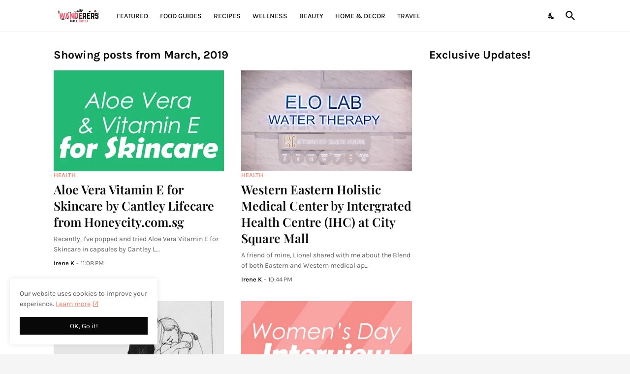

--- FILE ---
content_type: text/html; charset=utf-8
request_url: https://www.google.com/recaptcha/api2/aframe
body_size: 267
content:
<!DOCTYPE HTML><html><head><meta http-equiv="content-type" content="text/html; charset=UTF-8"></head><body><script nonce="jQVMXobYksjt_32o2W5dAg">/** Anti-fraud and anti-abuse applications only. See google.com/recaptcha */ try{var clients={'sodar':'https://pagead2.googlesyndication.com/pagead/sodar?'};window.addEventListener("message",function(a){try{if(a.source===window.parent){var b=JSON.parse(a.data);var c=clients[b['id']];if(c){var d=document.createElement('img');d.src=c+b['params']+'&rc='+(localStorage.getItem("rc::a")?sessionStorage.getItem("rc::b"):"");window.document.body.appendChild(d);sessionStorage.setItem("rc::e",parseInt(sessionStorage.getItem("rc::e")||0)+1);localStorage.setItem("rc::h",'1768952406468');}}}catch(b){}});window.parent.postMessage("_grecaptcha_ready", "*");}catch(b){}</script></body></html>

--- FILE ---
content_type: text/plain
request_url: https://www.google-analytics.com/j/collect?v=1&_v=j102&a=140352136&t=pageview&_s=1&dl=https%3A%2F%2Fgoods-wanderers.blogspot.com%2F2019%2F03%2F&ul=en-us%40posix&dt=%7BGoodsWanderers%7D&sr=1280x720&vp=1280x720&_u=IEBAAEABAAAAACAAI~&jid=2007298871&gjid=54356986&cid=669582732.1768952405&tid=UA-109021576-1&_gid=1811265955.1768952405&_r=1&_slc=1&z=2134787376
body_size: -454
content:
2,cG-8VCTZ2TFDN